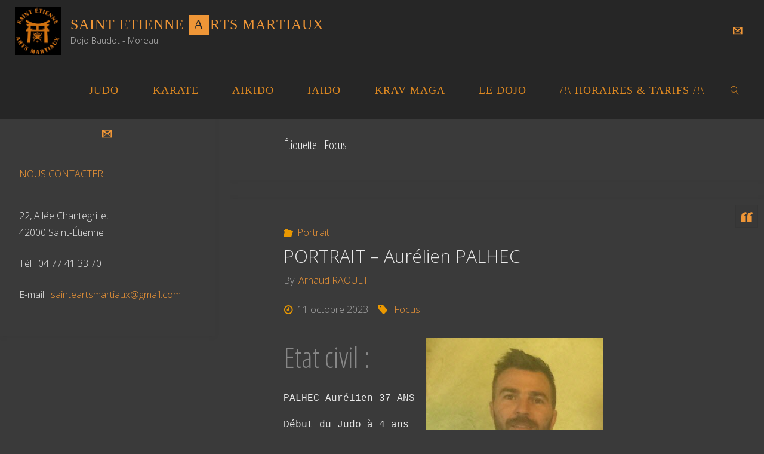

--- FILE ---
content_type: text/html; charset=UTF-8
request_url: https://sainteartsmartiaux.fr/index.php/tag/focus/
body_size: 18745
content:
<!DOCTYPE html>
<html lang="fr-FR">
<head>
<meta name="viewport" content="width=device-width, user-scalable=yes, initial-scale=1.0">
<meta http-equiv="X-UA-Compatible" content="IE=edge" /><meta charset="UTF-8">
<link rel="profile" href="http://gmpg.org/xfn/11">
<title>Focus &#8211; SAINT ETIENNE ARTS MARTIAUX</title>
<meta name='robots' content='max-image-preview:large' />
<link rel='dns-prefetch' href='//fonts.googleapis.com' />
<link rel="alternate" type="application/rss+xml" title="SAINT ETIENNE ARTS MARTIAUX &raquo; Flux" href="https://sainteartsmartiaux.fr/index.php/feed/" />
<link rel="alternate" type="application/rss+xml" title="SAINT ETIENNE ARTS MARTIAUX &raquo; Flux des commentaires" href="https://sainteartsmartiaux.fr/index.php/comments/feed/" />
<link rel="alternate" type="application/rss+xml" title="SAINT ETIENNE ARTS MARTIAUX &raquo; Flux de l’étiquette Focus" href="https://sainteartsmartiaux.fr/index.php/tag/focus/feed/" />
<style id='wp-img-auto-sizes-contain-inline-css'>
img:is([sizes=auto i],[sizes^="auto," i]){contain-intrinsic-size:3000px 1500px}
/*# sourceURL=wp-img-auto-sizes-contain-inline-css */
</style>

<style id='wp-emoji-styles-inline-css'>

	img.wp-smiley, img.emoji {
		display: inline !important;
		border: none !important;
		box-shadow: none !important;
		height: 1em !important;
		width: 1em !important;
		margin: 0 0.07em !important;
		vertical-align: -0.1em !important;
		background: none !important;
		padding: 0 !important;
	}
/*# sourceURL=wp-emoji-styles-inline-css */
</style>
<link rel='stylesheet' id='wp-block-library-css' href='https://sainteartsmartiaux.fr/wp-includes/css/dist/block-library/style.min.css?ver=6.9' media='all' />
<style id='wp-block-heading-inline-css'>
h1:where(.wp-block-heading).has-background,h2:where(.wp-block-heading).has-background,h3:where(.wp-block-heading).has-background,h4:where(.wp-block-heading).has-background,h5:where(.wp-block-heading).has-background,h6:where(.wp-block-heading).has-background{padding:1.25em 2.375em}h1.has-text-align-left[style*=writing-mode]:where([style*=vertical-lr]),h1.has-text-align-right[style*=writing-mode]:where([style*=vertical-rl]),h2.has-text-align-left[style*=writing-mode]:where([style*=vertical-lr]),h2.has-text-align-right[style*=writing-mode]:where([style*=vertical-rl]),h3.has-text-align-left[style*=writing-mode]:where([style*=vertical-lr]),h3.has-text-align-right[style*=writing-mode]:where([style*=vertical-rl]),h4.has-text-align-left[style*=writing-mode]:where([style*=vertical-lr]),h4.has-text-align-right[style*=writing-mode]:where([style*=vertical-rl]),h5.has-text-align-left[style*=writing-mode]:where([style*=vertical-lr]),h5.has-text-align-right[style*=writing-mode]:where([style*=vertical-rl]),h6.has-text-align-left[style*=writing-mode]:where([style*=vertical-lr]),h6.has-text-align-right[style*=writing-mode]:where([style*=vertical-rl]){rotate:180deg}
/*# sourceURL=https://sainteartsmartiaux.fr/wp-includes/blocks/heading/style.min.css */
</style>
<style id='wp-block-image-inline-css'>
.wp-block-image>a,.wp-block-image>figure>a{display:inline-block}.wp-block-image img{box-sizing:border-box;height:auto;max-width:100%;vertical-align:bottom}@media not (prefers-reduced-motion){.wp-block-image img.hide{visibility:hidden}.wp-block-image img.show{animation:show-content-image .4s}}.wp-block-image[style*=border-radius] img,.wp-block-image[style*=border-radius]>a{border-radius:inherit}.wp-block-image.has-custom-border img{box-sizing:border-box}.wp-block-image.aligncenter{text-align:center}.wp-block-image.alignfull>a,.wp-block-image.alignwide>a{width:100%}.wp-block-image.alignfull img,.wp-block-image.alignwide img{height:auto;width:100%}.wp-block-image .aligncenter,.wp-block-image .alignleft,.wp-block-image .alignright,.wp-block-image.aligncenter,.wp-block-image.alignleft,.wp-block-image.alignright{display:table}.wp-block-image .aligncenter>figcaption,.wp-block-image .alignleft>figcaption,.wp-block-image .alignright>figcaption,.wp-block-image.aligncenter>figcaption,.wp-block-image.alignleft>figcaption,.wp-block-image.alignright>figcaption{caption-side:bottom;display:table-caption}.wp-block-image .alignleft{float:left;margin:.5em 1em .5em 0}.wp-block-image .alignright{float:right;margin:.5em 0 .5em 1em}.wp-block-image .aligncenter{margin-left:auto;margin-right:auto}.wp-block-image :where(figcaption){margin-bottom:1em;margin-top:.5em}.wp-block-image.is-style-circle-mask img{border-radius:9999px}@supports ((-webkit-mask-image:none) or (mask-image:none)) or (-webkit-mask-image:none){.wp-block-image.is-style-circle-mask img{border-radius:0;-webkit-mask-image:url('data:image/svg+xml;utf8,<svg viewBox="0 0 100 100" xmlns="http://www.w3.org/2000/svg"><circle cx="50" cy="50" r="50"/></svg>');mask-image:url('data:image/svg+xml;utf8,<svg viewBox="0 0 100 100" xmlns="http://www.w3.org/2000/svg"><circle cx="50" cy="50" r="50"/></svg>');mask-mode:alpha;-webkit-mask-position:center;mask-position:center;-webkit-mask-repeat:no-repeat;mask-repeat:no-repeat;-webkit-mask-size:contain;mask-size:contain}}:root :where(.wp-block-image.is-style-rounded img,.wp-block-image .is-style-rounded img){border-radius:9999px}.wp-block-image figure{margin:0}.wp-lightbox-container{display:flex;flex-direction:column;position:relative}.wp-lightbox-container img{cursor:zoom-in}.wp-lightbox-container img:hover+button{opacity:1}.wp-lightbox-container button{align-items:center;backdrop-filter:blur(16px) saturate(180%);background-color:#5a5a5a40;border:none;border-radius:4px;cursor:zoom-in;display:flex;height:20px;justify-content:center;opacity:0;padding:0;position:absolute;right:16px;text-align:center;top:16px;width:20px;z-index:100}@media not (prefers-reduced-motion){.wp-lightbox-container button{transition:opacity .2s ease}}.wp-lightbox-container button:focus-visible{outline:3px auto #5a5a5a40;outline:3px auto -webkit-focus-ring-color;outline-offset:3px}.wp-lightbox-container button:hover{cursor:pointer;opacity:1}.wp-lightbox-container button:focus{opacity:1}.wp-lightbox-container button:focus,.wp-lightbox-container button:hover,.wp-lightbox-container button:not(:hover):not(:active):not(.has-background){background-color:#5a5a5a40;border:none}.wp-lightbox-overlay{box-sizing:border-box;cursor:zoom-out;height:100vh;left:0;overflow:hidden;position:fixed;top:0;visibility:hidden;width:100%;z-index:100000}.wp-lightbox-overlay .close-button{align-items:center;cursor:pointer;display:flex;justify-content:center;min-height:40px;min-width:40px;padding:0;position:absolute;right:calc(env(safe-area-inset-right) + 16px);top:calc(env(safe-area-inset-top) + 16px);z-index:5000000}.wp-lightbox-overlay .close-button:focus,.wp-lightbox-overlay .close-button:hover,.wp-lightbox-overlay .close-button:not(:hover):not(:active):not(.has-background){background:none;border:none}.wp-lightbox-overlay .lightbox-image-container{height:var(--wp--lightbox-container-height);left:50%;overflow:hidden;position:absolute;top:50%;transform:translate(-50%,-50%);transform-origin:top left;width:var(--wp--lightbox-container-width);z-index:9999999999}.wp-lightbox-overlay .wp-block-image{align-items:center;box-sizing:border-box;display:flex;height:100%;justify-content:center;margin:0;position:relative;transform-origin:0 0;width:100%;z-index:3000000}.wp-lightbox-overlay .wp-block-image img{height:var(--wp--lightbox-image-height);min-height:var(--wp--lightbox-image-height);min-width:var(--wp--lightbox-image-width);width:var(--wp--lightbox-image-width)}.wp-lightbox-overlay .wp-block-image figcaption{display:none}.wp-lightbox-overlay button{background:none;border:none}.wp-lightbox-overlay .scrim{background-color:#fff;height:100%;opacity:.9;position:absolute;width:100%;z-index:2000000}.wp-lightbox-overlay.active{visibility:visible}@media not (prefers-reduced-motion){.wp-lightbox-overlay.active{animation:turn-on-visibility .25s both}.wp-lightbox-overlay.active img{animation:turn-on-visibility .35s both}.wp-lightbox-overlay.show-closing-animation:not(.active){animation:turn-off-visibility .35s both}.wp-lightbox-overlay.show-closing-animation:not(.active) img{animation:turn-off-visibility .25s both}.wp-lightbox-overlay.zoom.active{animation:none;opacity:1;visibility:visible}.wp-lightbox-overlay.zoom.active .lightbox-image-container{animation:lightbox-zoom-in .4s}.wp-lightbox-overlay.zoom.active .lightbox-image-container img{animation:none}.wp-lightbox-overlay.zoom.active .scrim{animation:turn-on-visibility .4s forwards}.wp-lightbox-overlay.zoom.show-closing-animation:not(.active){animation:none}.wp-lightbox-overlay.zoom.show-closing-animation:not(.active) .lightbox-image-container{animation:lightbox-zoom-out .4s}.wp-lightbox-overlay.zoom.show-closing-animation:not(.active) .lightbox-image-container img{animation:none}.wp-lightbox-overlay.zoom.show-closing-animation:not(.active) .scrim{animation:turn-off-visibility .4s forwards}}@keyframes show-content-image{0%{visibility:hidden}99%{visibility:hidden}to{visibility:visible}}@keyframes turn-on-visibility{0%{opacity:0}to{opacity:1}}@keyframes turn-off-visibility{0%{opacity:1;visibility:visible}99%{opacity:0;visibility:visible}to{opacity:0;visibility:hidden}}@keyframes lightbox-zoom-in{0%{transform:translate(calc((-100vw + var(--wp--lightbox-scrollbar-width))/2 + var(--wp--lightbox-initial-left-position)),calc(-50vh + var(--wp--lightbox-initial-top-position))) scale(var(--wp--lightbox-scale))}to{transform:translate(-50%,-50%) scale(1)}}@keyframes lightbox-zoom-out{0%{transform:translate(-50%,-50%) scale(1);visibility:visible}99%{visibility:visible}to{transform:translate(calc((-100vw + var(--wp--lightbox-scrollbar-width))/2 + var(--wp--lightbox-initial-left-position)),calc(-50vh + var(--wp--lightbox-initial-top-position))) scale(var(--wp--lightbox-scale));visibility:hidden}}
/*# sourceURL=https://sainteartsmartiaux.fr/wp-includes/blocks/image/style.min.css */
</style>
<style id='wp-block-list-inline-css'>
ol,ul{box-sizing:border-box}:root :where(.wp-block-list.has-background){padding:1.25em 2.375em}
/*# sourceURL=https://sainteartsmartiaux.fr/wp-includes/blocks/list/style.min.css */
</style>
<style id='wp-block-video-inline-css'>
.wp-block-video{box-sizing:border-box}.wp-block-video video{height:auto;vertical-align:middle;width:100%}@supports (position:sticky){.wp-block-video [poster]{object-fit:cover}}.wp-block-video.aligncenter{text-align:center}.wp-block-video :where(figcaption){margin-bottom:1em;margin-top:.5em}
/*# sourceURL=https://sainteartsmartiaux.fr/wp-includes/blocks/video/style.min.css */
</style>
<style id='wp-block-columns-inline-css'>
.wp-block-columns{box-sizing:border-box;display:flex;flex-wrap:wrap!important}@media (min-width:782px){.wp-block-columns{flex-wrap:nowrap!important}}.wp-block-columns{align-items:normal!important}.wp-block-columns.are-vertically-aligned-top{align-items:flex-start}.wp-block-columns.are-vertically-aligned-center{align-items:center}.wp-block-columns.are-vertically-aligned-bottom{align-items:flex-end}@media (max-width:781px){.wp-block-columns:not(.is-not-stacked-on-mobile)>.wp-block-column{flex-basis:100%!important}}@media (min-width:782px){.wp-block-columns:not(.is-not-stacked-on-mobile)>.wp-block-column{flex-basis:0;flex-grow:1}.wp-block-columns:not(.is-not-stacked-on-mobile)>.wp-block-column[style*=flex-basis]{flex-grow:0}}.wp-block-columns.is-not-stacked-on-mobile{flex-wrap:nowrap!important}.wp-block-columns.is-not-stacked-on-mobile>.wp-block-column{flex-basis:0;flex-grow:1}.wp-block-columns.is-not-stacked-on-mobile>.wp-block-column[style*=flex-basis]{flex-grow:0}:where(.wp-block-columns){margin-bottom:1.75em}:where(.wp-block-columns.has-background){padding:1.25em 2.375em}.wp-block-column{flex-grow:1;min-width:0;overflow-wrap:break-word;word-break:break-word}.wp-block-column.is-vertically-aligned-top{align-self:flex-start}.wp-block-column.is-vertically-aligned-center{align-self:center}.wp-block-column.is-vertically-aligned-bottom{align-self:flex-end}.wp-block-column.is-vertically-aligned-stretch{align-self:stretch}.wp-block-column.is-vertically-aligned-bottom,.wp-block-column.is-vertically-aligned-center,.wp-block-column.is-vertically-aligned-top{width:100%}
/*# sourceURL=https://sainteartsmartiaux.fr/wp-includes/blocks/columns/style.min.css */
</style>
<style id='wp-block-paragraph-inline-css'>
.is-small-text{font-size:.875em}.is-regular-text{font-size:1em}.is-large-text{font-size:2.25em}.is-larger-text{font-size:3em}.has-drop-cap:not(:focus):first-letter{float:left;font-size:8.4em;font-style:normal;font-weight:100;line-height:.68;margin:.05em .1em 0 0;text-transform:uppercase}body.rtl .has-drop-cap:not(:focus):first-letter{float:none;margin-left:.1em}p.has-drop-cap.has-background{overflow:hidden}:root :where(p.has-background){padding:1.25em 2.375em}:where(p.has-text-color:not(.has-link-color)) a{color:inherit}p.has-text-align-left[style*="writing-mode:vertical-lr"],p.has-text-align-right[style*="writing-mode:vertical-rl"]{rotate:180deg}
/*# sourceURL=https://sainteartsmartiaux.fr/wp-includes/blocks/paragraph/style.min.css */
</style>
<style id='wp-block-pullquote-inline-css'>
.wp-block-pullquote{box-sizing:border-box;margin:0 0 1em;overflow-wrap:break-word;padding:4em 0;text-align:center}.wp-block-pullquote blockquote,.wp-block-pullquote p{color:inherit}.wp-block-pullquote blockquote{margin:0}.wp-block-pullquote p{margin-top:0}.wp-block-pullquote p:last-child{margin-bottom:0}.wp-block-pullquote.alignleft,.wp-block-pullquote.alignright{max-width:420px}.wp-block-pullquote cite,.wp-block-pullquote footer{position:relative}.wp-block-pullquote .has-text-color a{color:inherit}.wp-block-pullquote.has-text-align-left blockquote{text-align:left}.wp-block-pullquote.has-text-align-right blockquote{text-align:right}.wp-block-pullquote.has-text-align-center blockquote{text-align:center}.wp-block-pullquote.is-style-solid-color{border:none}.wp-block-pullquote.is-style-solid-color blockquote{margin-left:auto;margin-right:auto;max-width:60%}.wp-block-pullquote.is-style-solid-color blockquote p{font-size:2em;margin-bottom:0;margin-top:0}.wp-block-pullquote.is-style-solid-color blockquote cite{font-style:normal;text-transform:none}.wp-block-pullquote :where(cite){color:inherit;display:block}
/*# sourceURL=https://sainteartsmartiaux.fr/wp-includes/blocks/pullquote/style.min.css */
</style>
<style id='wp-block-separator-inline-css'>
@charset "UTF-8";.wp-block-separator{border:none;border-top:2px solid}:root :where(.wp-block-separator.is-style-dots){height:auto;line-height:1;text-align:center}:root :where(.wp-block-separator.is-style-dots):before{color:currentColor;content:"···";font-family:serif;font-size:1.5em;letter-spacing:2em;padding-left:2em}.wp-block-separator.is-style-dots{background:none!important;border:none!important}
/*# sourceURL=https://sainteartsmartiaux.fr/wp-includes/blocks/separator/style.min.css */
</style>
<style id='global-styles-inline-css'>
:root{--wp--preset--aspect-ratio--square: 1;--wp--preset--aspect-ratio--4-3: 4/3;--wp--preset--aspect-ratio--3-4: 3/4;--wp--preset--aspect-ratio--3-2: 3/2;--wp--preset--aspect-ratio--2-3: 2/3;--wp--preset--aspect-ratio--16-9: 16/9;--wp--preset--aspect-ratio--9-16: 9/16;--wp--preset--color--black: #000000;--wp--preset--color--cyan-bluish-gray: #abb8c3;--wp--preset--color--white: #ffffff;--wp--preset--color--pale-pink: #f78da7;--wp--preset--color--vivid-red: #cf2e2e;--wp--preset--color--luminous-vivid-orange: #ff6900;--wp--preset--color--luminous-vivid-amber: #fcb900;--wp--preset--color--light-green-cyan: #7bdcb5;--wp--preset--color--vivid-green-cyan: #00d084;--wp--preset--color--pale-cyan-blue: #8ed1fc;--wp--preset--color--vivid-cyan-blue: #0693e3;--wp--preset--color--vivid-purple: #9b51e0;--wp--preset--color--accent-1: #ef9637;--wp--preset--color--accent-2: #ea9800;--wp--preset--color--headings: #878787;--wp--preset--color--sitetext: #eaeaea;--wp--preset--color--sitebg: #3a3a3a;--wp--preset--gradient--vivid-cyan-blue-to-vivid-purple: linear-gradient(135deg,rgb(6,147,227) 0%,rgb(155,81,224) 100%);--wp--preset--gradient--light-green-cyan-to-vivid-green-cyan: linear-gradient(135deg,rgb(122,220,180) 0%,rgb(0,208,130) 100%);--wp--preset--gradient--luminous-vivid-amber-to-luminous-vivid-orange: linear-gradient(135deg,rgb(252,185,0) 0%,rgb(255,105,0) 100%);--wp--preset--gradient--luminous-vivid-orange-to-vivid-red: linear-gradient(135deg,rgb(255,105,0) 0%,rgb(207,46,46) 100%);--wp--preset--gradient--very-light-gray-to-cyan-bluish-gray: linear-gradient(135deg,rgb(238,238,238) 0%,rgb(169,184,195) 100%);--wp--preset--gradient--cool-to-warm-spectrum: linear-gradient(135deg,rgb(74,234,220) 0%,rgb(151,120,209) 20%,rgb(207,42,186) 40%,rgb(238,44,130) 60%,rgb(251,105,98) 80%,rgb(254,248,76) 100%);--wp--preset--gradient--blush-light-purple: linear-gradient(135deg,rgb(255,206,236) 0%,rgb(152,150,240) 100%);--wp--preset--gradient--blush-bordeaux: linear-gradient(135deg,rgb(254,205,165) 0%,rgb(254,45,45) 50%,rgb(107,0,62) 100%);--wp--preset--gradient--luminous-dusk: linear-gradient(135deg,rgb(255,203,112) 0%,rgb(199,81,192) 50%,rgb(65,88,208) 100%);--wp--preset--gradient--pale-ocean: linear-gradient(135deg,rgb(255,245,203) 0%,rgb(182,227,212) 50%,rgb(51,167,181) 100%);--wp--preset--gradient--electric-grass: linear-gradient(135deg,rgb(202,248,128) 0%,rgb(113,206,126) 100%);--wp--preset--gradient--midnight: linear-gradient(135deg,rgb(2,3,129) 0%,rgb(40,116,252) 100%);--wp--preset--font-size--small: 10px;--wp--preset--font-size--medium: 20px;--wp--preset--font-size--large: 25px;--wp--preset--font-size--x-large: 42px;--wp--preset--font-size--normal: 16px;--wp--preset--font-size--larger: 40px;--wp--preset--spacing--20: 0.44rem;--wp--preset--spacing--30: 0.67rem;--wp--preset--spacing--40: 1rem;--wp--preset--spacing--50: 1.5rem;--wp--preset--spacing--60: 2.25rem;--wp--preset--spacing--70: 3.38rem;--wp--preset--spacing--80: 5.06rem;--wp--preset--shadow--natural: 6px 6px 9px rgba(0, 0, 0, 0.2);--wp--preset--shadow--deep: 12px 12px 50px rgba(0, 0, 0, 0.4);--wp--preset--shadow--sharp: 6px 6px 0px rgba(0, 0, 0, 0.2);--wp--preset--shadow--outlined: 6px 6px 0px -3px rgb(255, 255, 255), 6px 6px rgb(0, 0, 0);--wp--preset--shadow--crisp: 6px 6px 0px rgb(0, 0, 0);}:where(.is-layout-flex){gap: 0.5em;}:where(.is-layout-grid){gap: 0.5em;}body .is-layout-flex{display: flex;}.is-layout-flex{flex-wrap: wrap;align-items: center;}.is-layout-flex > :is(*, div){margin: 0;}body .is-layout-grid{display: grid;}.is-layout-grid > :is(*, div){margin: 0;}:where(.wp-block-columns.is-layout-flex){gap: 2em;}:where(.wp-block-columns.is-layout-grid){gap: 2em;}:where(.wp-block-post-template.is-layout-flex){gap: 1.25em;}:where(.wp-block-post-template.is-layout-grid){gap: 1.25em;}.has-black-color{color: var(--wp--preset--color--black) !important;}.has-cyan-bluish-gray-color{color: var(--wp--preset--color--cyan-bluish-gray) !important;}.has-white-color{color: var(--wp--preset--color--white) !important;}.has-pale-pink-color{color: var(--wp--preset--color--pale-pink) !important;}.has-vivid-red-color{color: var(--wp--preset--color--vivid-red) !important;}.has-luminous-vivid-orange-color{color: var(--wp--preset--color--luminous-vivid-orange) !important;}.has-luminous-vivid-amber-color{color: var(--wp--preset--color--luminous-vivid-amber) !important;}.has-light-green-cyan-color{color: var(--wp--preset--color--light-green-cyan) !important;}.has-vivid-green-cyan-color{color: var(--wp--preset--color--vivid-green-cyan) !important;}.has-pale-cyan-blue-color{color: var(--wp--preset--color--pale-cyan-blue) !important;}.has-vivid-cyan-blue-color{color: var(--wp--preset--color--vivid-cyan-blue) !important;}.has-vivid-purple-color{color: var(--wp--preset--color--vivid-purple) !important;}.has-black-background-color{background-color: var(--wp--preset--color--black) !important;}.has-cyan-bluish-gray-background-color{background-color: var(--wp--preset--color--cyan-bluish-gray) !important;}.has-white-background-color{background-color: var(--wp--preset--color--white) !important;}.has-pale-pink-background-color{background-color: var(--wp--preset--color--pale-pink) !important;}.has-vivid-red-background-color{background-color: var(--wp--preset--color--vivid-red) !important;}.has-luminous-vivid-orange-background-color{background-color: var(--wp--preset--color--luminous-vivid-orange) !important;}.has-luminous-vivid-amber-background-color{background-color: var(--wp--preset--color--luminous-vivid-amber) !important;}.has-light-green-cyan-background-color{background-color: var(--wp--preset--color--light-green-cyan) !important;}.has-vivid-green-cyan-background-color{background-color: var(--wp--preset--color--vivid-green-cyan) !important;}.has-pale-cyan-blue-background-color{background-color: var(--wp--preset--color--pale-cyan-blue) !important;}.has-vivid-cyan-blue-background-color{background-color: var(--wp--preset--color--vivid-cyan-blue) !important;}.has-vivid-purple-background-color{background-color: var(--wp--preset--color--vivid-purple) !important;}.has-black-border-color{border-color: var(--wp--preset--color--black) !important;}.has-cyan-bluish-gray-border-color{border-color: var(--wp--preset--color--cyan-bluish-gray) !important;}.has-white-border-color{border-color: var(--wp--preset--color--white) !important;}.has-pale-pink-border-color{border-color: var(--wp--preset--color--pale-pink) !important;}.has-vivid-red-border-color{border-color: var(--wp--preset--color--vivid-red) !important;}.has-luminous-vivid-orange-border-color{border-color: var(--wp--preset--color--luminous-vivid-orange) !important;}.has-luminous-vivid-amber-border-color{border-color: var(--wp--preset--color--luminous-vivid-amber) !important;}.has-light-green-cyan-border-color{border-color: var(--wp--preset--color--light-green-cyan) !important;}.has-vivid-green-cyan-border-color{border-color: var(--wp--preset--color--vivid-green-cyan) !important;}.has-pale-cyan-blue-border-color{border-color: var(--wp--preset--color--pale-cyan-blue) !important;}.has-vivid-cyan-blue-border-color{border-color: var(--wp--preset--color--vivid-cyan-blue) !important;}.has-vivid-purple-border-color{border-color: var(--wp--preset--color--vivid-purple) !important;}.has-vivid-cyan-blue-to-vivid-purple-gradient-background{background: var(--wp--preset--gradient--vivid-cyan-blue-to-vivid-purple) !important;}.has-light-green-cyan-to-vivid-green-cyan-gradient-background{background: var(--wp--preset--gradient--light-green-cyan-to-vivid-green-cyan) !important;}.has-luminous-vivid-amber-to-luminous-vivid-orange-gradient-background{background: var(--wp--preset--gradient--luminous-vivid-amber-to-luminous-vivid-orange) !important;}.has-luminous-vivid-orange-to-vivid-red-gradient-background{background: var(--wp--preset--gradient--luminous-vivid-orange-to-vivid-red) !important;}.has-very-light-gray-to-cyan-bluish-gray-gradient-background{background: var(--wp--preset--gradient--very-light-gray-to-cyan-bluish-gray) !important;}.has-cool-to-warm-spectrum-gradient-background{background: var(--wp--preset--gradient--cool-to-warm-spectrum) !important;}.has-blush-light-purple-gradient-background{background: var(--wp--preset--gradient--blush-light-purple) !important;}.has-blush-bordeaux-gradient-background{background: var(--wp--preset--gradient--blush-bordeaux) !important;}.has-luminous-dusk-gradient-background{background: var(--wp--preset--gradient--luminous-dusk) !important;}.has-pale-ocean-gradient-background{background: var(--wp--preset--gradient--pale-ocean) !important;}.has-electric-grass-gradient-background{background: var(--wp--preset--gradient--electric-grass) !important;}.has-midnight-gradient-background{background: var(--wp--preset--gradient--midnight) !important;}.has-small-font-size{font-size: var(--wp--preset--font-size--small) !important;}.has-medium-font-size{font-size: var(--wp--preset--font-size--medium) !important;}.has-large-font-size{font-size: var(--wp--preset--font-size--large) !important;}.has-x-large-font-size{font-size: var(--wp--preset--font-size--x-large) !important;}
:where(.wp-block-columns.is-layout-flex){gap: 2em;}:where(.wp-block-columns.is-layout-grid){gap: 2em;}
:root :where(.wp-block-pullquote){font-size: 1.5em;line-height: 1.6;}
/*# sourceURL=global-styles-inline-css */
</style>
<style id='core-block-supports-inline-css'>
.wp-container-core-columns-is-layout-9d6595d7{flex-wrap:nowrap;}
/*# sourceURL=core-block-supports-inline-css */
</style>

<style id='classic-theme-styles-inline-css'>
/*! This file is auto-generated */
.wp-block-button__link{color:#fff;background-color:#32373c;border-radius:9999px;box-shadow:none;text-decoration:none;padding:calc(.667em + 2px) calc(1.333em + 2px);font-size:1.125em}.wp-block-file__button{background:#32373c;color:#fff;text-decoration:none}
/*# sourceURL=/wp-includes/css/classic-themes.min.css */
</style>
<link rel='stylesheet' id='contact-form-7-css' href='https://sainteartsmartiaux.fr/wp-content/plugins/contact-form-7/includes/css/styles.css?ver=6.1.4' media='all' />
<link rel='stylesheet' id='fluida-themefonts-css' href='https://sainteartsmartiaux.fr/wp-content/themes/fluida/resources/fonts/fontfaces.css?ver=1.8.8.1' media='all' />
<link rel='stylesheet' id='fluida-googlefonts-css' href='//fonts.googleapis.com/css?family=Open+Sans%3A%7COpen+Sans+Condensed%3A300%7COpen+Sans%3A100%2C200%2C300%2C400%2C500%2C600%2C700%2C800%2C900%7COpen+Sans%3A700%7COpen+Sans%3A300&#038;ver=1.8.8.1' media='all' />
<link rel='stylesheet' id='fluida-main-css' href='https://sainteartsmartiaux.fr/wp-content/themes/fluida/style.css?ver=1.8.8.1' media='all' />
<style id='fluida-main-inline-css'>
 #site-header-main-inside, #container, #colophon-inside, #footer-inside, #breadcrumbs-container-inside, #wp-custom-header { margin: 0 auto; max-width: 1920px; } #site-header-main { left: 0; right: 0; } #primary { width: 360px; } #secondary { width: 320px; } #container.one-column { } #container.two-columns-right #secondary { float: right; } #container.two-columns-right .main, .two-columns-right #breadcrumbs { width: calc( 98% - 320px ); float: left; } #container.two-columns-left #primary { float: left; } #container.two-columns-left .main, .two-columns-left #breadcrumbs { width: calc( 98% - 360px ); float: right; } #container.three-columns-right #primary, #container.three-columns-left #primary, #container.three-columns-sided #primary { float: left; } #container.three-columns-right #secondary, #container.three-columns-left #secondary, #container.three-columns-sided #secondary { float: left; } #container.three-columns-right #primary, #container.three-columns-left #secondary { margin-left: 2%; margin-right: 2%; } #container.three-columns-right .main, .three-columns-right #breadcrumbs { width: calc( 96% - 680px ); float: left; } #container.three-columns-left .main, .three-columns-left #breadcrumbs { width: calc( 96% - 680px ); float: right; } #container.three-columns-sided #secondary { float: right; } #container.three-columns-sided .main, .three-columns-sided #breadcrumbs { width: calc( 96% - 680px ); float: right; margin: 0 calc( 2% + 320px ) 0 -1920px; } html { font-family: Open Sans; font-size: 16px; font-weight: 300; line-height: 1.8; } #site-title { font-family: Georgia, Times New Roman, Times, serif; font-size: 150%; font-weight: 300; } #access ul li a { font-family: Georgia, Times New Roman, Times, serif; font-size: 110%; font-weight: 200; } #access i.search-icon { ; } .widget-title { font-family: Open Sans; font-size: 100%; font-weight: 700; } .widget-container { font-family: Open Sans; font-size: 100%; font-weight: 300; } .entry-title, #reply-title, .woocommerce .main .page-title, .woocommerce .main .entry-title { font-family: Open Sans; font-size: 250%; font-weight: 300; } .content-masonry .entry-title { font-size: 187.5%; } h1 { font-size: 3.029em; } h2 { font-size: 2.678em; } h3 { font-size: 2.327em; } h4 { font-size: 1.976em; } h5 { font-size: 1.625em; } h6 { font-size: 1.274em; } h1, h2, h3, h4, h5, h6 { font-family: Open Sans Condensed; font-weight: 300; } .lp-staticslider .staticslider-caption-title, .seriousslider.seriousslider-theme .seriousslider-caption-title { font-family: Open Sans Condensed; } body { color: #eaeaea; background-color: #3a3a3a; } #site-header-main, #site-header-main-inside, #access ul li a, #access ul ul, #access::after { background-color: #262626; } #access .menu-main-search .searchform { border-color: #dd8821; background-color: #dd8821; } .menu-search-animated .searchform input[type="search"], .menu-search-animated .searchform input[type="search"]:focus { color: #262626; } #header a { color: #ef9637; } #access > div > ul > li, #access > div > ul > li > a { color: #dd8821; } #access ul.sub-menu li a, #access ul.children li a { color: #c9c9c9; } #access ul.sub-menu li:hover > a, #access ul.children li:hover > a { background-color: rgba(201,201,201,0.1); } #access > div > ul > li:hover > a { color: #262626; } #access ul > li.current_page_item > a, #access ul > li.current-menu-item > a, #access ul > li.current_page_ancestor > a, #access ul > li.current-menu-ancestor > a, #access .sub-menu, #access .children { border-top-color: #dd8821; } #access ul ul ul { border-left-color: rgba(201,201,201,0.5); } #access > div > ul > li:hover > a { background-color: #dd8821; } #access ul.children > li.current_page_item > a, #access ul.sub-menu > li.current-menu-item > a, #access ul.children > li.current_page_ancestor > a, #access ul.sub-menu > li.current-menu-ancestor > a { border-color: #c9c9c9; } .searchform .searchsubmit, .searchform:hover input[type="search"], .searchform input[type="search"]:focus { color: #3a3a3a; background-color: transparent; } .searchform::after, .searchform input[type="search"]:focus, .searchform .searchsubmit:hover { background-color: #ef9637; } article.hentry, #primary, .searchform, .main > div:not(#content-masonry), .main > header, .main > nav#nav-below, .pagination span, .pagination a, #nav-old-below .nav-previous, #nav-old-below .nav-next { background-color: #3a3a3a; } #breadcrumbs-container { background-color: #2d2d2d;} #secondary { background-color: #bababa; } #colophon, #footer { background-color: #222226; color: #AAA; } span.entry-format { color: #ef9637; } .format-aside { border-top-color: #3a3a3a; } article.hentry .post-thumbnail-container { background-color: rgba(234,234,234,0.15); } .entry-content blockquote::before, .entry-content blockquote::after { color: rgba(234,234,234,0.1); } .entry-content h1, .entry-content h2, .entry-content h3, .entry-content h4, .lp-text-content h1, .lp-text-content h2, .lp-text-content h3, .lp-text-content h4 { color: #878787; } a { color: #ef9637; } a:hover, .entry-meta span a:hover, .comments-link a:hover { color: #ea9800; } #footer a, .page-title strong { color: #ef9637; } #footer a:hover, #site-title a:hover span { color: #ea9800; } #access > div > ul > li.menu-search-animated:hover i { color: #262626; } .continue-reading-link { color: #3a3a3a; background-color: #ea9800} .continue-reading-link:before { background-color: #ef9637} .continue-reading-link:hover { color: #3a3a3a; } header.pad-container { border-top-color: #ef9637; } article.sticky:after { background-color: rgba(239,150,55,1); } .socials a:before { color: #ef9637; } .socials a:hover:before { color: #ea9800; } .fluida-normalizedtags #content .tagcloud a { color: #3a3a3a; background-color: #ef9637; } .fluida-normalizedtags #content .tagcloud a:hover { background-color: #ea9800; } #toTop .icon-back2top:before { color: #ef9637; } #toTop:hover .icon-back2top:before { color: #ea9800; } .entry-meta .icon-metas:before { color: #ea9800; } .page-link a:hover { border-top-color: #ea9800; } #site-title span a span:nth-child(15) { background-color: #ef9637; color: #262626; width: 1.4em; margin-right: .1em; text-align: center; line-height: 1.4; font-weight: 300; } #site-title span a:hover span:nth-child(15) { background-color: #ea9800; } .fluida-caption-one .main .wp-caption .wp-caption-text { border-bottom-color: #4b4b4b; } .fluida-caption-two .main .wp-caption .wp-caption-text { background-color: #444444; } .fluida-image-one .entry-content img[class*="align"], .fluida-image-one .entry-summary img[class*="align"], .fluida-image-two .entry-content img[class*='align'], .fluida-image-two .entry-summary img[class*='align'] { border-color: #4b4b4b; } .fluida-image-five .entry-content img[class*='align'], .fluida-image-five .entry-summary img[class*='align'] { border-color: #ef9637; } /* diffs */ span.edit-link a.post-edit-link, span.edit-link a.post-edit-link:hover, span.edit-link .icon-edit:before { color: #a5a5a5; } .searchform { border-color: #4e4e4e; } .entry-meta span, .entry-utility span, .entry-meta time, .comment-meta a, #breadcrumbs-nav .icon-angle-right::before, .footermenu ul li span.sep { color: #a5a5a5; } #footer { border-top-color: #36363a; } #colophon .widget-container:after { background-color: #36363a; } #commentform { max-width:650px;} code, .reply a:after, #nav-below .nav-previous a:before, #nav-below .nav-next a:before, .reply a:after { background-color: #4b4b4b; } pre, .entry-meta .author, nav.sidebarmenu, .page-link > span, article .author-info, .comment-author, .commentlist .comment-body, .commentlist .pingback, nav.sidebarmenu li a { border-color: #4b4b4b; } select, input[type], textarea { color: #eaeaea; } button, input[type="button"], input[type="submit"], input[type="reset"] { background-color: #ef9637; color: #3a3a3a; } button:hover, input[type="button"]:hover, input[type="submit"]:hover, input[type="reset"]:hover { background-color: #ea9800; } select, input[type], textarea { border-color: #505050; } input[type]:hover, textarea:hover, select:hover, input[type]:focus, textarea:focus, select:focus { border-color: #6c6c6c; } hr { background-color: #505050; } #toTop { background-color: rgba(63,63,63,0.8) } /* gutenberg */ .wp-block-image.alignwide { margin-left: -15%; margin-right: -15%; } .wp-block-image.alignwide img { width: 130%; max-width: 130%; } .has-accent-1-color, .has-accent-1-color:hover { color: #ef9637; } .has-accent-2-color, .has-accent-2-color:hover { color: #ea9800; } .has-headings-color, .has-headings-color:hover { color: #878787; } .has-sitetext-color, .has-sitetext-color:hover { color: #eaeaea; } .has-sitebg-color, .has-sitebg-color:hover { color: #3a3a3a; } .has-accent-1-background-color { background-color: #ef9637; } .has-accent-2-background-color { background-color: #ea9800; } .has-headings-background-color { background-color: #878787; } .has-sitetext-background-color { background-color: #eaeaea; } .has-sitebg-background-color { background-color: #3a3a3a; } .has-small-font-size { font-size: 10px; } .has-regular-font-size { font-size: 16px; } .has-large-font-size { font-size: 25px; } .has-larger-font-size { font-size: 40px; } .has-huge-font-size { font-size: 40px; } /* woocommerce */ .woocommerce-page #respond input#submit.alt, .woocommerce a.button.alt, .woocommerce-page button.button.alt, .woocommerce input.button.alt, .woocommerce #respond input#submit, .woocommerce a.button, .woocommerce button.button, .woocommerce input.button { background-color: #ef9637; color: #3a3a3a; line-height: 1.8; } .woocommerce #respond input#submit:hover, .woocommerce a.button:hover, .woocommerce button.button:hover, .woocommerce input.button:hover { background-color: #ffb859; color: #3a3a3a;} .woocommerce-page #respond input#submit.alt, .woocommerce a.button.alt, .woocommerce-page button.button.alt, .woocommerce input.button.alt { background-color: #ea9800; color: #3a3a3a; line-height: 1.8; } .woocommerce-page #respond input#submit.alt:hover, .woocommerce a.button.alt:hover, .woocommerce-page button.button.alt:hover, .woocommerce input.button.alt:hover { background-color: #ffba22; color: #3a3a3a;} .woocommerce div.product .woocommerce-tabs ul.tabs li.active { border-bottom-color: #3a3a3a; } .woocommerce #respond input#submit.alt.disabled, .woocommerce #respond input#submit.alt.disabled:hover, .woocommerce #respond input#submit.alt:disabled, .woocommerce #respond input#submit.alt:disabled:hover, .woocommerce #respond input#submit.alt[disabled]:disabled, .woocommerce #respond input#submit.alt[disabled]:disabled:hover, .woocommerce a.button.alt.disabled, .woocommerce a.button.alt.disabled:hover, .woocommerce a.button.alt:disabled, .woocommerce a.button.alt:disabled:hover, .woocommerce a.button.alt[disabled]:disabled, .woocommerce a.button.alt[disabled]:disabled:hover, .woocommerce button.button.alt.disabled, .woocommerce button.button.alt.disabled:hover, .woocommerce button.button.alt:disabled, .woocommerce button.button.alt:disabled:hover, .woocommerce button.button.alt[disabled]:disabled, .woocommerce button.button.alt[disabled]:disabled:hover, .woocommerce input.button.alt.disabled, .woocommerce input.button.alt.disabled:hover, .woocommerce input.button.alt:disabled, .woocommerce input.button.alt:disabled:hover, .woocommerce input.button.alt[disabled]:disabled, .woocommerce input.button.alt[disabled]:disabled:hover { background-color: #ea9800; } .woocommerce ul.products li.product .price, .woocommerce div.product p.price, .woocommerce div.product span.price { color: #ffffff } #add_payment_method #payment, .woocommerce-cart #payment, .woocommerce-checkout #payment { background: #444444; } /* mobile menu */ nav#mobile-menu { background-color: #262626; color: #dd8821;} #mobile-menu .menu-main-search input[type="search"] { color: #dd8821; } .main .entry-content, .main .entry-summary { text-align: inherit; } .main p, .main ul, .main ol, .main dd, .main pre, .main hr { margin-bottom: 1em; } .main .entry-content p { text-indent: 0em; } .main a.post-featured-image { background-position: center center; } #content { margin-top: 20px; } #content { padding-left: 0px; padding-right: 0px; } #header-widget-area { width: 33%; right: 10px; } .fluida-stripped-table .main thead th, .fluida-bordered-table .main thead th, .fluida-stripped-table .main td, .fluida-stripped-table .main th, .fluida-bordered-table .main th, .fluida-bordered-table .main td { border-color: #505050; } .fluida-clean-table .main th, .fluida-stripped-table .main tr:nth-child(even) td, .fluida-stripped-table .main tr:nth-child(even) th { background-color: #434343; } .fluida-cropped-featured .main .post-thumbnail-container { height: 200px; } .fluida-responsive-featured .main .post-thumbnail-container { max-height: 200px; height: auto; } article.hentry .article-inner, #breadcrumbs-nav, body.woocommerce.woocommerce-page #breadcrumbs-nav, #content-masonry article.hentry .article-inner, .pad-container { padding-left: 10%; padding-right: 10%; } .fluida-magazine-two.archive #breadcrumbs-nav, .fluida-magazine-two.archive .pad-container, .fluida-magazine-two.search #breadcrumbs-nav, .fluida-magazine-two.search .pad-container, .fluida-magazine-two.page-template-template-page-with-intro #breadcrumbs-nav, .fluida-magazine-two.page-template-template-page-with-intro .pad-container { padding-left: 5%; padding-right: 5%; } .fluida-magazine-three.archive #breadcrumbs-nav, .fluida-magazine-three.archive .pad-container, .fluida-magazine-three.search #breadcrumbs-nav, .fluida-magazine-three.search .pad-container, .fluida-magazine-three.page-template-template-page-with-intro #breadcrumbs-nav, .fluida-magazine-three.page-template-template-page-with-intro .pad-container { padding-left: 3.3333333333333%; padding-right: 3.3333333333333%; } #site-header-main { height:100px; } #sheader, .identity, #nav-toggle { height:100px; line-height:100px; } #access div > ul > li > a { line-height:98px; } #access .menu-main-search > a, #branding { height:100px; } .fluida-responsive-headerimage #masthead #header-image-main-inside { max-height: 250px; } .fluida-cropped-headerimage #masthead div.header-image { height: 250px; } #site-description { display: block; } #masthead #site-header-main { position: fixed; top: 0; box-shadow: 0 0 3px rgba(0,0,0,0.2); } #header-image-main { margin-top: 100px; } .fluida-landing-page .lp-blocks-inside, .fluida-landing-page .lp-boxes-inside, .fluida-landing-page .lp-text-inside, .fluida-landing-page .lp-posts-inside, .fluida-landing-page .lp-section-header { max-width: 1600px; } .seriousslider-theme .seriousslider-caption-buttons a:nth-child(2n+1), a.staticslider-button:nth-child(2n+1) { color: #eaeaea; border-color: #3a3a3a; background-color: #3a3a3a; } .seriousslider-theme .seriousslider-caption-buttons a:nth-child(2n+1):hover, a.staticslider-button:nth-child(2n+1):hover { color: #3a3a3a; } .seriousslider-theme .seriousslider-caption-buttons a:nth-child(2n), a.staticslider-button:nth-child(2n) { border-color: #3a3a3a; color: #3a3a3a; } .seriousslider-theme .seriousslider-caption-buttons a:nth-child(2n):hover, .staticslider-button:nth-child(2n):hover { color: #eaeaea; background-color: #3a3a3a; } .lp-blocks { background-color: #c9c9c9; } .lp-block > i::before { color: #ef9637; } .lp-block:hover i::before { color: #ea9800; } .lp-block i:after { background-color: #ef9637; } .lp-block:hover i:after { background-color: #ea9800; } .lp-block-text, .lp-boxes-static .lp-box-text, .lp-section-desc { color: #aeaeae; } .lp-text { background-color: #3f3f3f; } .lp-boxes-1 .lp-box .lp-box-image { height: 250px; } .lp-boxes-1.lp-boxes-animated .lp-box:hover .lp-box-text { max-height: 150px; } .lp-boxes-2 .lp-box .lp-box-image { height: 400px; } .lp-boxes-2.lp-boxes-animated .lp-box:hover .lp-box-text { max-height: 300px; } .lp-box-readmore { color: #ef9637; } .lp-boxes { background-color: #bcbcbc; } .lp-boxes .lp-box-overlay { background-color: rgba(239,150,55, 0.9); } .lpbox-rnd1 { background-color: #717171; } .lpbox-rnd2 { background-color: #767676; } .lpbox-rnd3 { background-color: #7b7b7b; } .lpbox-rnd4 { background-color: #808080; } .lpbox-rnd5 { background-color: #858585; } .lpbox-rnd6 { background-color: #8a8a8a; } .lpbox-rnd7 { background-color: #8f8f8f; } .lpbox-rnd8 { background-color: #949494; } 
/*# sourceURL=fluida-main-inline-css */
</style>
<link rel='stylesheet' id='tablepress-default-css' href='https://sainteartsmartiaux.fr/wp-content/tablepress-combined.min.css?ver=86' media='all' />
<link rel="https://api.w.org/" href="https://sainteartsmartiaux.fr/index.php/wp-json/" /><link rel="alternate" title="JSON" type="application/json" href="https://sainteartsmartiaux.fr/index.php/wp-json/wp/v2/tags/16" /><link rel="EditURI" type="application/rsd+xml" title="RSD" href="https://sainteartsmartiaux.fr/xmlrpc.php?rsd" />
<meta name="generator" content="WordPress 6.9" />
<link rel="icon" href="https://sainteartsmartiaux.fr/wp-content/uploads/2023/08/cropped-logo_Club-32x32.jpg" sizes="32x32" />
<link rel="icon" href="https://sainteartsmartiaux.fr/wp-content/uploads/2023/08/cropped-logo_Club-192x192.jpg" sizes="192x192" />
<link rel="apple-touch-icon" href="https://sainteartsmartiaux.fr/wp-content/uploads/2023/08/cropped-logo_Club-180x180.jpg" />
<meta name="msapplication-TileImage" content="https://sainteartsmartiaux.fr/wp-content/uploads/2023/08/cropped-logo_Club-270x270.jpg" />
</head>

<body class="archive tag tag-focus tag-16 wp-custom-logo wp-embed-responsive wp-theme-fluida fluida-image-five fluida-caption-one fluida-totop-fixed fluida-stripped-table fluida-fixed-menu fluida-responsive-headerimage fluida-responsive-featured fluida-magazine-one fluida-magazine-layout fluida-comhide-in-posts fluida-comhide-in-pages fluida-comment-placeholder fluida-hide-page-title fluida-elementshadow fluida-normalizedtags fluida-article-animation-fade fluida-menu-animation" itemscope itemtype="http://schema.org/WebPage">
			<a class="skip-link screen-reader-text" href="#main" title="Skip to content"> Skip to content </a>
			<div id="site-wrapper">

	<header id="masthead" class="cryout"  itemscope itemtype="http://schema.org/WPHeader">

		<div id="site-header-main">
			<div id="site-header-main-inside">

								<nav id="mobile-menu">
					<div><ul id="mobile-nav" class=""><li id="menu-item-40" class="menu-item menu-item-type-post_type menu-item-object-page menu-item-40"><a href="https://sainteartsmartiaux.fr/index.php/judo/"><span>JUDO</span></a></li>
<li id="menu-item-39" class="menu-item menu-item-type-post_type menu-item-object-page menu-item-39"><a href="https://sainteartsmartiaux.fr/index.php/karate/"><span>KARATE</span></a></li>
<li id="menu-item-38" class="menu-item menu-item-type-post_type menu-item-object-page menu-item-38"><a href="https://sainteartsmartiaux.fr/index.php/aikido/"><span>AIKIDO</span></a></li>
<li id="menu-item-37" class="menu-item menu-item-type-post_type menu-item-object-page menu-item-37"><a href="https://sainteartsmartiaux.fr/index.php/iaido/"><span>IAIDO</span></a></li>
<li id="menu-item-36" class="menu-item menu-item-type-post_type menu-item-object-page menu-item-36"><a href="https://sainteartsmartiaux.fr/index.php/krav-maga/"><span>KRAV MAGA</span></a></li>
<li id="menu-item-51" class="menu-item menu-item-type-post_type menu-item-object-page menu-item-51"><a href="https://sainteartsmartiaux.fr/index.php/le-dojo/"><span>LE DOJO</span></a></li>
<li id="menu-item-204" class="menu-item menu-item-type-post_type menu-item-object-page menu-item-204"><a href="https://sainteartsmartiaux.fr/index.php/horaires-des-cours/"><span>/!\ HORAIRES &#038; TARIFS /!\</span></a></li>
<li class='menu-main-search menu-search-animated'>
			<a role='link' href><i class='search-icon'></i><span class='screen-reader-text'>Search</span></a>
<form role="search" method="get" class="searchform" action="https://sainteartsmartiaux.fr/">
	<label>
		<span class="screen-reader-text">Search for:</span>
		<input type="search" class="s" placeholder="Search" value="" name="s" />
	</label>
	<button type="submit" class="searchsubmit"><span class="screen-reader-text">Search</span><i class="blicon-magnifier"></i></button>
</form>

		</li></ul></div>					<button id="nav-cancel"><i class="blicon-cross3"></i></button>
				</nav> <!-- #mobile-menu -->
				
				<div id="branding">
					<div class="identity"><a href="https://sainteartsmartiaux.fr/" id="logo" class="custom-logo-link" title="SAINT ETIENNE ARTS MARTIAUX" rel="home"><img   src="https://sainteartsmartiaux.fr/wp-content/uploads/2023/08/cropped-logo_Club_colore.jpg" class="custom-logo" alt="SAINT ETIENNE ARTS MARTIAUX" decoding="async" fetchpriority="high" srcset="https://sainteartsmartiaux.fr/wp-content/uploads/2023/08/cropped-logo_Club_colore.jpg 686w, https://sainteartsmartiaux.fr/wp-content/uploads/2023/08/cropped-logo_Club_colore-289x300.jpg 289w, https://sainteartsmartiaux.fr/wp-content/uploads/2023/08/cropped-logo_Club_colore-193x200.jpg 193w" sizes="(max-width: 686px) 100vw, 686px" /></a></div><div id="site-text"><div itemprop="headline" id="site-title"><span> <a href="https://sainteartsmartiaux.fr/" title="Dojo Baudot - Moreau" rel="home">SAINT ETIENNE ARTS MARTIAUX</a> </span></div><span id="site-description"  itemprop="description" >Dojo Baudot - Moreau</span></div>				</div><!-- #branding -->

				<nav id="sheader" class="socials"><a href="mailto:sainteartsmartiaux@gmail.com"  class="menu-item menu-item-type-custom menu-item-object-custom menu-item-101"><span>Nous Contacter</span></a></nav>
								<a id="nav-toggle" href="#"><span>&nbsp;</span></a>
				<nav id="access" role="navigation"  aria-label="Primary Menu"  itemscope itemtype="http://schema.org/SiteNavigationElement">
						<div><ul id="prime_nav" class=""><li class="menu-item menu-item-type-post_type menu-item-object-page menu-item-40"><a href="https://sainteartsmartiaux.fr/index.php/judo/"><span>JUDO</span></a></li>
<li class="menu-item menu-item-type-post_type menu-item-object-page menu-item-39"><a href="https://sainteartsmartiaux.fr/index.php/karate/"><span>KARATE</span></a></li>
<li class="menu-item menu-item-type-post_type menu-item-object-page menu-item-38"><a href="https://sainteartsmartiaux.fr/index.php/aikido/"><span>AIKIDO</span></a></li>
<li class="menu-item menu-item-type-post_type menu-item-object-page menu-item-37"><a href="https://sainteartsmartiaux.fr/index.php/iaido/"><span>IAIDO</span></a></li>
<li class="menu-item menu-item-type-post_type menu-item-object-page menu-item-36"><a href="https://sainteartsmartiaux.fr/index.php/krav-maga/"><span>KRAV MAGA</span></a></li>
<li class="menu-item menu-item-type-post_type menu-item-object-page menu-item-51"><a href="https://sainteartsmartiaux.fr/index.php/le-dojo/"><span>LE DOJO</span></a></li>
<li class="menu-item menu-item-type-post_type menu-item-object-page menu-item-204"><a href="https://sainteartsmartiaux.fr/index.php/horaires-des-cours/"><span>/!\ HORAIRES &#038; TARIFS /!\</span></a></li>
<li class='menu-main-search menu-search-animated'>
			<a role='link' href><i class='search-icon'></i><span class='screen-reader-text'>Search</span></a>
<form role="search" method="get" class="searchform" action="https://sainteartsmartiaux.fr/">
	<label>
		<span class="screen-reader-text">Search for:</span>
		<input type="search" class="s" placeholder="Search" value="" name="s" />
	</label>
	<button type="submit" class="searchsubmit"><span class="screen-reader-text">Search</span><i class="blicon-magnifier"></i></button>
</form>

		</li></ul></div>				</nav><!-- #access -->
				
			</div><!-- #site-header-main-inside -->
		</div><!-- #site-header-main -->

		<div id="header-image-main">
			<div id="header-image-main-inside">
							</div><!-- #header-image-main-inside -->
		</div><!-- #header-image-main -->

	</header><!-- #masthead -->

	<div id="breadcrumbs-container" class="cryout two-columns-left"><div id="breadcrumbs-container-inside"><div id="breadcrumbs"> <nav id="breadcrumbs-nav"><a href="https://sainteartsmartiaux.fr" title="Home"><i class="blicon-home2"></i><span class="screen-reader-text">Home</span></a><i class="icon-angle-right"></i> <span class="current">Posts tagged "Focus"</span></nav></div></div></div><!-- breadcrumbs -->
	
	<div id="content" class="cryout">
		
	<div id="container" class="two-columns-left">
		<main id="main" class="main">
			
			
				<header class="page-header pad-container"  itemscope itemtype="http://schema.org/WebPageElement">
					<h1 class="page-title"  itemprop="headline">Étiquette : <span>Focus</span></h1>				</header><!-- .page-header -->

				<div id="content-masonry" class="content-masonry"  itemscope itemtype="http://schema.org/Blog">
					
<article id="post-308" class="hentry post-308 post type-post status-publish format-chat has-post-thumbnail category-portrait tag-focus post_format-post-format-chat" itemscope itemtype="http://schema.org/BlogPosting" itemprop="blogPost">

		<div class="article-inner">
		<header class="entry-header">
			<div class="entry-meta">
				<span class="bl_categ" >
					<i class="icon-folder-open icon-metas" title="Categories"></i><a href="https://sainteartsmartiaux.fr/index.php/category/portrait/" rel="category tag">Portrait</a></span>
			  </div>
			<h2 class="entry-title" itemprop="headline"><a href="https://sainteartsmartiaux.fr/index.php/2023/10/11/portrait-aurelien-palhec/"  itemprop="mainEntityOfPage" rel="bookmark">PORTRAIT &#8211; Aurélien PALHEC</a></h2>			<span class="entry-format"><a href="https://sainteartsmartiaux.fr/index.php/type/chat/"><i class="icon-chat" title="Discussion"></i></a></span>
			<div class="entry-meta">
				<span class="author vcard" itemscope itemtype="http://schema.org/Person" itemprop="author">
				<em>By</em>
				<a class="url fn n" rel="author" href="https://sainteartsmartiaux.fr/index.php/author/arnodojo/" title="View all posts by Arnaud RAOULT" itemprop="url">
					<em itemprop="name">Arnaud RAOULT</em>
				</a>
			</span>
		<span class="onDate date">
			<i class="icon-time icon-metas" title="Date"></i>
			<time class="published" datetime="2023-10-11T22:51:15+02:00"  itemprop="datePublished">11 octobre 2023</time>
			<time class="updated" datetime="2025-09-21T16:56:38+02:00"  itemprop="dateModified">21 septembre 2025</time>
		</span>
				<span class="footer-tags"  itemprop="keywords">
				<i class="icon-tag icon-metas" title="Tagged"></i>&nbsp;<a href="https://sainteartsmartiaux.fr/index.php/tag/focus/" rel="tag">Focus</a>		</span>
					</div><!-- .entry-meta -->

		</header><!-- .entry-header -->

		
				<div class="entry-content"  itemprop="articleBody">
					
<div class="wp-block-columns is-layout-flex wp-container-core-columns-is-layout-9d6595d7 wp-block-columns-is-layout-flex">
<div class="wp-block-column is-layout-flow wp-block-column-is-layout-flow" style="flex-basis:33.33%">
<h1 class="wp-block-heading">Etat civil :</h1>



<p>PALHEC Aurélien 37 ANS</p>



<p>Début du Judo à 4 ans</p>



<p>4<sup>ème</sup>&nbsp;dan</p>
</div>



<div class="wp-block-column is-layout-flow wp-block-column-is-layout-flow" style="flex-basis:66.66%">
<figure class="wp-block-image size-full"><img decoding="async" width="296" height="315" src="http://sainteartsmartiaux.fr/wp-content/uploads/2024/04/Aurelien_Palhec.png" alt="" class="wp-image-358" srcset="https://sainteartsmartiaux.fr/wp-content/uploads/2024/04/Aurelien_Palhec.png 296w, https://sainteartsmartiaux.fr/wp-content/uploads/2024/04/Aurelien_Palhec-282x300.png 282w, https://sainteartsmartiaux.fr/wp-content/uploads/2024/04/Aurelien_Palhec-188x200.png 188w" sizes="(max-width: 296px) 100vw, 296px" /></figure>
</div>
</div>



<hr class="wp-block-separator has-alpha-channel-opacity"/>



<h1 class="wp-block-heading"><strong>Parcours&nbsp;:</strong></h1>



<p>Former aux arts martiaux du Velay Et l’association judo Loire avec comme professeur Patrice PALHEC (eh oui c&rsquo;est mon pére ^⁾</p>



<p>J’ai fait la classe départementale de judo à st Étienne a Tezenas du Montcel durant 3 ans puis je suis partie en pôle France à Grenoble pendant 3 ans.</p>



<p>J’ai intégré ensuite l’INSEP ( institut national du sport et de l’expertise et de la performance) pendant 6 ans où j’ai signé dans un club professionnel de judo (Club de Maison Alfort). J&rsquo;ai eu Ludovic DELACOTTE comme entraîneur parmi plusieurs entraîneurs nationaux (Une chance et une expérience formidable). </p>



<p>Je suis rentré dans ma région pour être professeur de judo à l’âge de 25 ans en passant mon brevet d’Etat 1er degrés de judo et en reprenant ma licence à mon club formateur les arts martiaux velay.</p>



<h1 class="wp-block-heading">Mes résultats sportifs</h1>



<p>Parmi mes résultats les plus marquants : </p>



<ul class="wp-block-list">
<li>3eme au championnat de France et intègre l’équipe de France cadettes</li>



<li>3eme au championnat de France Junior</li>



<li>3eme au tournoi de France juniors et intègre équipe de France juniors ainsi être remplaçant au championnat d’Europe et monde.</li>



<li>2 fois 2eme au Championnat de France 2eme division &#8211; Senior</li>



<li>1 fois 7eme au championnat de France 1ere division &#8211; Senior</li>



<li>Plusieurs participations à des tournois Internationaux</li>



<li>8 Stages au Japon et dans d&rsquo;autres pays Européens</li>



<li>4<sup>ème</sup>&nbsp; dan Senior</li>



<li></li>
</ul>



<p>Le Judo &#8211; plus qu&rsquo;un sport</p>



<p>Le judo est un sport complet physiquement ou l’on peut le pratiquer aussi intensément pour du loisir que pour faire de la compétition, on peut attaquer je judo à tout âge.</p>



<p>Pour les enfants hyper actifs ou au contraire introvertis cela leur permet de se dépenser et se dépasser</p>



<p>Bienvenue dans le monde du JUDO 😉</p>



<figure class="wp-block-pullquote has-border-color has-accent-2-border-color has-large-font-size" style="border-width:8px;border-radius:100px;font-style:normal;font-weight:300"><blockquote><p><br>Ma vision<br>Je pense que la pratique du judo inculque de bonnes valeurs sportives mais également des valeurs qui nous servent dans la vie de tous les jours..</p><cite>Aurélien PALHEC</cite></blockquote></figure>
									</div><!-- .entry-content -->

			
		
	<span class="schema-publisher" itemprop="publisher" itemscope itemtype="https://schema.org/Organization">
         <span itemprop="logo" itemscope itemtype="https://schema.org/ImageObject">
           <meta itemprop="url" content="https://sainteartsmartiaux.fr/wp-content/uploads/2023/08/cropped-logo_Club_colore.jpg">
         </span>
         <meta itemprop="name" content="SAINT ETIENNE ARTS MARTIAUX">
    </span>
<link itemprop="mainEntityOfPage" href="https://sainteartsmartiaux.fr/index.php/portrait-aurelien-palhec/" />	</div><!-- .article-inner -->
</article><!-- #post-308 -->


<article id="post-454" class="hentry post-454 post type-post status-publish format-chat category-kravmaga category-portrait tag-focus post_format-post-format-chat" itemscope itemtype="http://schema.org/BlogPosting" itemprop="blogPost">

		<div class="article-inner">
		<header class="entry-header">
			<div class="entry-meta">
				<span class="bl_categ" >
					<i class="icon-folder-open icon-metas" title="Categories"></i><a href="https://sainteartsmartiaux.fr/index.php/category/kravmaga/" rel="category tag">Krav Maga</a>, <a href="https://sainteartsmartiaux.fr/index.php/category/portrait/" rel="category tag">Portrait</a></span>
			  </div>
			<h2 class="entry-title" itemprop="headline"><a href="https://sainteartsmartiaux.fr/index.php/2025/09/21/portrait-michel-perez/"  itemprop="mainEntityOfPage" rel="bookmark">PORTRAIT &#8211; Michel Perez</a></h2>			<span class="entry-format"><a href="https://sainteartsmartiaux.fr/index.php/type/chat/"><i class="icon-chat" title="Discussion"></i></a></span>
			<div class="entry-meta">
				<span class="author vcard" itemscope itemtype="http://schema.org/Person" itemprop="author">
				<em>By</em>
				<a class="url fn n" rel="author" href="https://sainteartsmartiaux.fr/index.php/author/arnodojo/" title="View all posts by Arnaud RAOULT" itemprop="url">
					<em itemprop="name">Arnaud RAOULT</em>
				</a>
			</span>
		<span class="onDate date">
			<i class="icon-time icon-metas" title="Date"></i>
			<time class="published" datetime="2025-09-21T16:56:00+02:00"  itemprop="datePublished">21 septembre 2025</time>
			<time class="updated" datetime="2025-11-19T14:03:48+01:00"  itemprop="dateModified">19 novembre 2025</time>
		</span>
				<span class="footer-tags"  itemprop="keywords">
				<i class="icon-tag icon-metas" title="Tagged"></i>&nbsp;<a href="https://sainteartsmartiaux.fr/index.php/tag/focus/" rel="tag">Focus</a>		</span>
					</div><!-- .entry-meta -->

		</header><!-- .entry-header -->

		
				<div class="entry-content"  itemprop="articleBody">
					
<div class="wp-block-columns is-layout-flex wp-container-core-columns-is-layout-9d6595d7 wp-block-columns-is-layout-flex">
<div class="wp-block-column has-sitebg-background-color has-background is-layout-flow wp-block-column-is-layout-flow" style="flex-basis:33.33%">
<h1 class="wp-block-heading">Etat civil :</h1>



<p>Michel PEREZ</p>



<p></p>



<p></p>
</div>



<div class="wp-block-column is-layout-flow wp-block-column-is-layout-flow" style="flex-basis:66.66%"></div>
</div>



<hr class="wp-block-separator has-alpha-channel-opacity"/>



<h1 class="wp-block-heading"><strong>Parcours&nbsp;:</strong></h1>



<p>PORTRAIT A VENIR</p>



<p></p>



<figure class="wp-block-pullquote has-border-color has-accent-2-border-color has-large-font-size" style="border-width:8px;border-radius:100px;font-style:normal;font-weight:300"><blockquote><p><br>&#8230;<br></p></blockquote></figure>
									</div><!-- .entry-content -->

			
		
	<span class="schema-publisher" itemprop="publisher" itemscope itemtype="https://schema.org/Organization">
         <span itemprop="logo" itemscope itemtype="https://schema.org/ImageObject">
           <meta itemprop="url" content="https://sainteartsmartiaux.fr/wp-content/uploads/2023/08/cropped-logo_Club_colore.jpg">
         </span>
         <meta itemprop="name" content="SAINT ETIENNE ARTS MARTIAUX">
    </span>
<link itemprop="mainEntityOfPage" href="https://sainteartsmartiaux.fr/index.php/portrait-michel-perez/" />	</div><!-- .article-inner -->
</article><!-- #post-454 -->


<article id="post-451" class="hentry post-451 post type-post status-publish format-chat category-iaido category-portrait tag-focus post_format-post-format-chat" itemscope itemtype="http://schema.org/BlogPosting" itemprop="blogPost">

		<div class="article-inner">
		<header class="entry-header">
			<div class="entry-meta">
				<span class="bl_categ" >
					<i class="icon-folder-open icon-metas" title="Categories"></i><a href="https://sainteartsmartiaux.fr/index.php/category/iaido/" rel="category tag">Iaido</a>, <a href="https://sainteartsmartiaux.fr/index.php/category/portrait/" rel="category tag">Portrait</a></span>
			  </div>
			<h2 class="entry-title" itemprop="headline"><a href="https://sainteartsmartiaux.fr/index.php/2025/09/21/portrait-jean-claude-richaud/"  itemprop="mainEntityOfPage" rel="bookmark">PORTRAIT &#8211; Jean Claude RICHAUD</a></h2>			<span class="entry-format"><a href="https://sainteartsmartiaux.fr/index.php/type/chat/"><i class="icon-chat" title="Discussion"></i></a></span>
			<div class="entry-meta">
				<span class="author vcard" itemscope itemtype="http://schema.org/Person" itemprop="author">
				<em>By</em>
				<a class="url fn n" rel="author" href="https://sainteartsmartiaux.fr/index.php/author/arnodojo/" title="View all posts by Arnaud RAOULT" itemprop="url">
					<em itemprop="name">Arnaud RAOULT</em>
				</a>
			</span>
		<span class="onDate date">
			<i class="icon-time icon-metas" title="Date"></i>
			<time class="published" datetime="2025-09-21T16:50:43+02:00"  itemprop="datePublished">21 septembre 2025</time>
			<time class="updated" datetime="2025-11-19T14:04:16+01:00"  itemprop="dateModified">19 novembre 2025</time>
		</span>
				<span class="footer-tags"  itemprop="keywords">
				<i class="icon-tag icon-metas" title="Tagged"></i>&nbsp;<a href="https://sainteartsmartiaux.fr/index.php/tag/focus/" rel="tag">Focus</a>		</span>
					</div><!-- .entry-meta -->

		</header><!-- .entry-header -->

		
				<div class="entry-content"  itemprop="articleBody">
					
<div class="wp-block-columns is-layout-flex wp-container-core-columns-is-layout-9d6595d7 wp-block-columns-is-layout-flex">
<div class="wp-block-column has-sitebg-background-color has-background is-layout-flow wp-block-column-is-layout-flow" style="flex-basis:33.33%">
<h1 class="wp-block-heading">Etat civil :</h1>



<p>RICHAUD Jean Claude 65 ans</p>



<p>Yondan (4e dan) dans le style Muso Shinden Ryu (FEI)</p>



<p>3e dan dans le style Seitei Iai (CNK).</p>



<p>Il est également ceinture noire de Karate Shotokan.</p>
</div>



<div class="wp-block-column is-layout-flow wp-block-column-is-layout-flow" style="flex-basis:66.66%"></div>
</div>



<hr class="wp-block-separator has-alpha-channel-opacity"/>



<h1 class="wp-block-heading"><strong>Parcours&nbsp;:</strong></h1>



<p>PORTRAIT A VENIR</p>



<p></p>



<figure class="wp-block-pullquote has-border-color has-accent-2-border-color has-large-font-size" style="border-width:8px;border-radius:100px;font-style:normal;font-weight:300"><blockquote><p><br>&#8230;<br></p></blockquote></figure>
									</div><!-- .entry-content -->

			
		
	<span class="schema-publisher" itemprop="publisher" itemscope itemtype="https://schema.org/Organization">
         <span itemprop="logo" itemscope itemtype="https://schema.org/ImageObject">
           <meta itemprop="url" content="https://sainteartsmartiaux.fr/wp-content/uploads/2023/08/cropped-logo_Club_colore.jpg">
         </span>
         <meta itemprop="name" content="SAINT ETIENNE ARTS MARTIAUX">
    </span>
<link itemprop="mainEntityOfPage" href="https://sainteartsmartiaux.fr/index.php/portrait-jean-claude-richaud/" />	</div><!-- .article-inner -->
</article><!-- #post-451 -->


<article id="post-298" class="hentry post-298 post type-post status-publish format-chat has-post-thumbnail category-portrait tag-focus post_format-post-format-chat" itemscope itemtype="http://schema.org/BlogPosting" itemprop="blogPost">

		<div class="article-inner">
		<header class="entry-header">
			<div class="entry-meta">
				<span class="bl_categ" >
					<i class="icon-folder-open icon-metas" title="Categories"></i><a href="https://sainteartsmartiaux.fr/index.php/category/portrait/" rel="category tag">Portrait</a></span>
			  </div>
			<h2 class="entry-title" itemprop="headline"><a href="https://sainteartsmartiaux.fr/index.php/2023/10/11/portrait-luc-mathevet/"  itemprop="mainEntityOfPage" rel="bookmark">PORTRAIT &#8211; Luc Mathevet</a></h2>			<span class="entry-format"><a href="https://sainteartsmartiaux.fr/index.php/type/chat/"><i class="icon-chat" title="Discussion"></i></a></span>
			<div class="entry-meta">
				<span class="author vcard" itemscope itemtype="http://schema.org/Person" itemprop="author">
				<em>By</em>
				<a class="url fn n" rel="author" href="https://sainteartsmartiaux.fr/index.php/author/arnodojo/" title="View all posts by Arnaud RAOULT" itemprop="url">
					<em itemprop="name">Arnaud RAOULT</em>
				</a>
			</span>
		<span class="onDate date">
			<i class="icon-time icon-metas" title="Date"></i>
			<time class="published" datetime="2023-10-11T22:20:48+02:00"  itemprop="datePublished">11 octobre 2023</time>
			<time class="updated" datetime="2025-09-21T16:57:07+02:00"  itemprop="dateModified">21 septembre 2025</time>
		</span>
				<span class="footer-tags"  itemprop="keywords">
				<i class="icon-tag icon-metas" title="Tagged"></i>&nbsp;<a href="https://sainteartsmartiaux.fr/index.php/tag/focus/" rel="tag">Focus</a>		</span>
					</div><!-- .entry-meta -->

		</header><!-- .entry-header -->

		
				<div class="entry-content"  itemprop="articleBody">
					
<div class="wp-block-columns is-layout-flex wp-container-core-columns-is-layout-9d6595d7 wp-block-columns-is-layout-flex">
<div class="wp-block-column has-sitebg-background-color has-background is-layout-flow wp-block-column-is-layout-flow" style="flex-basis:33.33%">
<h1 class="wp-block-heading">Etat civil :</h1>



<p>MATHEVET Luc 59 ANS</p>



<p>Début de l&rsquo;Aikido à 19 ans</p>



<p>6<sup>ème</sup>&nbsp;dan Aïkikaï , </p>



<p>7ème dan UFA,  (Shihan)</p>



<p>Délégué Fédéral Régional pour Auvergne Rhône Alpes</p>
</div>



<div class="wp-block-column is-layout-flow wp-block-column-is-layout-flow" style="flex-basis:66.66%">
<figure class="wp-block-image size-full is-resized"><img decoding="async" width="600" height="400" src="https://sainteartsmartiaux.fr/wp-content/uploads/2023/10/Luc_Mathevet.jpg" alt="" class="wp-image-300" style="width:353px;height:235px" srcset="https://sainteartsmartiaux.fr/wp-content/uploads/2023/10/Luc_Mathevet.jpg 600w, https://sainteartsmartiaux.fr/wp-content/uploads/2023/10/Luc_Mathevet-300x200.jpg 300w" sizes="(max-width: 600px) 100vw, 600px" /></figure>
</div>
</div>



<hr class="wp-block-separator has-alpha-channel-opacity"/>



<h1 class="wp-block-heading"><strong>Parcours&nbsp;:</strong></h1>



<p>Luc Mathevet a commencé à l’aïkido en 1983 à la M.J.C. de Rive-de-Gier. Les cours étaient dispensés par Philippe Gouttard. Par la suite, il a suivi avec assiduité les différents<br>entraînement à Givors, Rive-de-Gier et Saint-Étienne, tout en complétant sa formation par la pratique en stage.</p>



<p><br>C’est là qu’il rencontrera Christian Tissier et les professeurs japonais Yamaguchi Seigo Shihan, Endo Seishiro Shihan, Yasuno Masatoshi Shihan. Son investissement dans la pratique l’amène<br>naturellement à passer ses diplômes d’état 1er et 2nd degré pour enseigner en club. Il participe à la formation des brevets fédéraux et des examinateurs de passages de grades dans la région<br>Rhône-Alpes. A la suite de Philippe Gouttard, il occupe actuellement le poste de DTR pour cette région. Pour compléter sa formation, approfondir, enrichir et renouveler son<br>enseignement, il retourne régulièrement au Japon depuis 1992.</p>



<p><br>Il est Délégué Fédéral Régional pour la région Auvergne-Rhône-Alpes, responsable du perfectionnement technique et pédagogique. Il pilote et coordonne l’action du Collège<br>Technique Régional qui rassemble des enseignants de haut niveau de la ligue. Il a été nommé 7ième dan UFA en mars 2020, par ailleurs, suite à ses nombreux stages au<br>Japon il est 6ième dan de l’Aïkikaï de Tokyo depuis 2018</p>



<p></p>



<h1 class="wp-block-heading"><strong>Ma vision de la pratique de l&rsquo;Aikido</strong></h1>



<p>Comment retrouver ou développer sa vitalité physique et psychique? L’Aïkido, une autre façon d’améliorer sa condition physique et mentale.<br>Avec la recherche de la coordination et de la fluidité du mouvement, l’Aïkido ouvre la conscience de notre corps, de notre respiration et de nos émotions . Le contexte martial<br>implique l’étude des situations d’opposition en envisageant différentes options, cette réflexion stratégique sur le conflit nous apprend à réguler la charge mentale, identifier les<br>tensions et les éliminer.</p>



<p><br>Des cours d’initiation pour la découverte de cette activité aux multiples facettes : condition physique et mentale, régulation du stress, stratégie du conflit, détermination dans l’action et<br>défense personnelle. Le tout dans la coopération et la progressivité.</p>



<p></p>



<figure class="wp-block-pullquote has-border-color has-accent-2-border-color has-large-font-size" style="border-width:8px;border-radius:100px;font-style:normal;font-weight:300"><blockquote><p><br>Ma vision<br>Toujours en réflexion profonde ^^<br>Mais ça peut être : L’Aïkido, une autre façon d’améliorer sa condition physique et mentale.</p><cite>Luc Mathevet</cite></blockquote></figure>
									</div><!-- .entry-content -->

			
		
	<span class="schema-publisher" itemprop="publisher" itemscope itemtype="https://schema.org/Organization">
         <span itemprop="logo" itemscope itemtype="https://schema.org/ImageObject">
           <meta itemprop="url" content="https://sainteartsmartiaux.fr/wp-content/uploads/2023/08/cropped-logo_Club_colore.jpg">
         </span>
         <meta itemprop="name" content="SAINT ETIENNE ARTS MARTIAUX">
    </span>
<link itemprop="mainEntityOfPage" href="https://sainteartsmartiaux.fr/index.php/portrait-luc-mathevet/" />	</div><!-- .article-inner -->
</article><!-- #post-298 -->


<article id="post-295" class="hentry post-295 post type-post status-publish format-chat has-post-thumbnail category-portrait tag-focus post_format-post-format-chat" itemscope itemtype="http://schema.org/BlogPosting" itemprop="blogPost">

		<div class="article-inner">
		<header class="entry-header">
			<div class="entry-meta">
				<span class="bl_categ" >
					<i class="icon-folder-open icon-metas" title="Categories"></i><a href="https://sainteartsmartiaux.fr/index.php/category/portrait/" rel="category tag">Portrait</a></span>
			  </div>
			<h2 class="entry-title" itemprop="headline"><a href="https://sainteartsmartiaux.fr/index.php/2023/10/06/portrait-zoubir-areski/"  itemprop="mainEntityOfPage" rel="bookmark">PORTRAIT &#8211; Zoubir ARESKI</a></h2>			<span class="entry-format"><a href="https://sainteartsmartiaux.fr/index.php/type/chat/"><i class="icon-chat" title="Discussion"></i></a></span>
			<div class="entry-meta">
				<span class="author vcard" itemscope itemtype="http://schema.org/Person" itemprop="author">
				<em>By</em>
				<a class="url fn n" rel="author" href="https://sainteartsmartiaux.fr/index.php/author/arnodojo/" title="View all posts by Arnaud RAOULT" itemprop="url">
					<em itemprop="name">Arnaud RAOULT</em>
				</a>
			</span>
		<span class="onDate date">
			<i class="icon-time icon-metas" title="Date"></i>
			<time class="published" datetime="2023-10-06T20:06:31+02:00"  itemprop="datePublished">6 octobre 2023</time>
			<time class="updated" datetime="2025-09-28T16:23:51+02:00"  itemprop="dateModified">28 septembre 2025</time>
		</span>
				<span class="footer-tags"  itemprop="keywords">
				<i class="icon-tag icon-metas" title="Tagged"></i>&nbsp;<a href="https://sainteartsmartiaux.fr/index.php/tag/focus/" rel="tag">Focus</a>		</span>
					</div><!-- .entry-meta -->

		</header><!-- .entry-header -->

		
				<div class="entry-content"  itemprop="articleBody">
					
<div class="wp-block-columns is-layout-flex wp-container-core-columns-is-layout-9d6595d7 wp-block-columns-is-layout-flex">
<div class="wp-block-column is-layout-flow wp-block-column-is-layout-flow" style="flex-basis:30%">
<h1 class="wp-block-heading">Etat civil :</h1>



<p>REZKI Zoubir 65 ANS</p>



<p>Début du karaté à 18 ans</p>



<p>CN 6ème Dan Shotokan (obtenu mi 2024)</p>



<p>Arbitre international kata et combat</p>



<p>Responsable de la commission d’arbitrage du département de l’Ain</p>
</div>



<div class="wp-block-column is-vertically-aligned-top is-layout-flow wp-block-column-is-layout-flow" style="flex-basis:30%"><div class="wp-block-image">
<figure class="aligncenter size-full is-resized"><img decoding="async" width="1137" height="1516" src="http://sainteartsmartiaux.fr/wp-content/uploads/2024/07/Zoubir_Portrait.jpeg" alt="" class="wp-image-367" style="aspect-ratio:0.8443579766536965;width:285px;height:auto" srcset="https://sainteartsmartiaux.fr/wp-content/uploads/2024/07/Zoubir_Portrait.jpeg 1137w, https://sainteartsmartiaux.fr/wp-content/uploads/2024/07/Zoubir_Portrait-225x300.jpeg 225w, https://sainteartsmartiaux.fr/wp-content/uploads/2024/07/Zoubir_Portrait-768x1024.jpeg 768w, https://sainteartsmartiaux.fr/wp-content/uploads/2024/07/Zoubir_Portrait-150x200.jpeg 150w" sizes="(max-width: 1137px) 100vw, 1137px" /></figure>
</div></div>



<div class="wp-block-column is-layout-flow wp-block-column-is-layout-flow" style="flex-basis:33.33%">
<figure class="wp-block-video"><video height="1080" style="aspect-ratio: 1920 / 1080;" width="1920" controls src="http://sainteartsmartiaux.fr/wp-content/uploads/2025/09/Final-KARATE.mp4"></video></figure>
</div>
</div>



<hr class="wp-block-separator has-alpha-channel-opacity"/>



<h1 class="wp-block-heading"><strong>Parcours&nbsp;:</strong></h1>



<p>Plusieurs stages au japon dont un stage d’une année à la (Japan Karaté Association) et au club privé de Maitre <em><strong>Masatoshi Nakayama</strong></em> (élevé de maitre <em><strong>Gichin Funakoshi</strong></em> et <em>fondateur du style et de la compétion combat actuel en karaté</em>).</p>



<p>Responsable arbitrage de la ligue Rhône/Alpes.</p>



<p>Responsable de l’arbitre du département de la Loire</p>



<p>Participation aux compétitions nationales.</p>



<p>Participation au championnat de Tokyo et du japon en individuel et par équipe, avec l’équipe du <strong>Hoitsugan Djojo.</strong></p>



<h1 class="wp-block-heading"><strong>Ma vision de la pratique du karaté</strong></h1>



<p>Fort de mon expérience suite à plusieurs stages de Karaté au japon j’ai à cœur de transmettre une pratique du Karaté dans l’esprit et la tradition Japonais, dans mes cours nous abordons tous les aspects du Karaté.</p>



<p>La technique de base les katas le bunkiai les combats conventionnels et leurs progressions, préparation à la compétition, en Kata et en combat, préparation aux grades. Mais aussi un aspect plus traditionnel de notre discipline, le Karaté défense, et enfin le Karaté contact. Sans oublier bien sûr une préparation physique adaptée à tous.</p>



<h1 class="wp-block-heading"><strong>Pourquoi pratiquer le Karaté au club</strong></h1>



<p class="has-normal-font-size">Nous avons la chance d’avoir un outil de travail extraordinaire par sa taille et sa situation.</p>



<p class="has-normal-font-size">De travailler dans un groupe soudé et une ambiance conviviale, avec une grande ouverture d’esprit.</p>



<p class="has-normal-font-size">Rappelez vous qu’il n’y a pas d’âge limite pour la pratique du Karaté, il est accessible à tous.</p>



<p class="has-normal-font-size">La pratique du Karaté chez nous vous apportera le développement d’habilités physique et cognitives, l’amélioration de la condition physique, le développement de la souplesse et de la coordination, l&rsquo;amélioration de la capacité cardio-vasculaire.</p>



<h1 class="wp-block-heading"><strong>Mais aussi&nbsp;:</strong></h1>



<p>Une augmentation de la capacité de concentration, Un accroissement de la confiance en soi. Une plus grande facilité à gérer le stress de la vie quotidienne.</p>



<figure class="wp-block-pullquote has-border-color has-accent-2-border-color has-large-font-size" style="border-width:8px;border-radius:100px;font-style:normal;font-weight:300"><blockquote><p><br><strong>Pour ma part</strong><br>La pratique sportive en générale ainsi que dans le karaté sont un moment d’échange et de partage, parfois un mode d’intégration, mais toujours un moyen de s’élever mentalement, techniquement, physiquement, il apporte du bien être une notion de dépassement de satisfaction suite à l’effort, il renforce les relations humaines et la cohésion du groupe,<br>Inculque le respect mutuel ainsi que la notion de la hiérarchie dans le groupe, des valeurs tellement essentielles pour vivre en société sereinement.</p><cite>Zoubir AREZKI</cite></blockquote></figure>
									</div><!-- .entry-content -->

			
		
	<span class="schema-publisher" itemprop="publisher" itemscope itemtype="https://schema.org/Organization">
         <span itemprop="logo" itemscope itemtype="https://schema.org/ImageObject">
           <meta itemprop="url" content="https://sainteartsmartiaux.fr/wp-content/uploads/2023/08/cropped-logo_Club_colore.jpg">
         </span>
         <meta itemprop="name" content="SAINT ETIENNE ARTS MARTIAUX">
    </span>
<link itemprop="mainEntityOfPage" href="https://sainteartsmartiaux.fr/index.php/portrait-zoubir-areski/" />	</div><!-- .article-inner -->
</article><!-- #post-295 -->

				</div><!--content-masonry-->
						</main><!-- #main -->

		
<aside id="primary" class="widget-area sidey"  itemscope itemtype="http://schema.org/WPSideBar">
	<nav id="sleft" class="socials"><a href="mailto:sainteartsmartiaux@gmail.com"  class="menu-item menu-item-type-custom menu-item-object-custom menu-item-101"><span>Nous Contacter</span></a></nav><nav class="sidebarmenu"><ul id="menu-reseaux-sociaux-2" class="menu"><li id="menu-item-101" class="menu-item menu-item-type-custom menu-item-object-custom menu-item-101"><a href="mailto:sainteartsmartiaux@gmail.com">Nous Contacter</a></li>
</ul></nav>
	<section id="block-8" class="widget-container widget_block widget_text">
<p>22, Allée Chantegrillet<br>42000 Saint-Étienne</p>
</section><section id="block-9" class="widget-container widget_block widget_text">
<p>Tél : 04 77 41 33 70</p>
</section><section id="block-10" class="widget-container widget_block widget_text">
<p>E-mail:&nbsp;&nbsp;<a href="mailto:sainteartsmartiaux@gmail.com">sainteartsmartiaux@gmail.com</a></p>
</section>
	</aside>
	</div><!-- #container -->

		
		<aside id="colophon"  itemscope itemtype="http://schema.org/WPSideBar">
			<div id="colophon-inside" class="footer-three footer-center">
				
			</div>
		</aside><!-- #colophon -->

	</div><!-- #main -->

	<footer id="footer" class="cryout"  itemscope itemtype="http://schema.org/WPFooter">
				<div id="footer-inside">
			<nav class="footermenu"><ul id="menu-reseaux-sociaux-3" class="menu"><li class="menu-item menu-item-type-custom menu-item-object-custom menu-item-101"><a href="mailto:sainteartsmartiaux@gmail.com">Nous Contacter</a><span class="sep">|</span></li>
<li class='menu-footer-search'>
<form role="search" method="get" class="searchform" action="https://sainteartsmartiaux.fr/">
	<label>
		<span class="screen-reader-text">Search for:</span>
		<input type="search" class="s" placeholder="Search" value="" name="s" />
	</label>
	<button type="submit" class="searchsubmit"><span class="screen-reader-text">Search</span><i class="blicon-magnifier"></i></button>
</form>
</li></ul></nav><a id="toTop"><span class="screen-reader-text">Back to Top</span><i class="icon-back2top"></i> </a><nav id="sfooter" class="socials"><a href="mailto:sainteartsmartiaux@gmail.com"  class="menu-item menu-item-type-custom menu-item-object-custom menu-item-101"><span>Nous Contacter</span></a></nav><div id="site-copyright">&copy;2023 SAINT ETIENNE ARTS MARTIAUX</div><div style="display:block;float:right;clear: right;font-size: .9em;">Powered by<a target="_blank" href="http://www.cryoutcreations.eu/wordpress-themes/fluida" title="Fluida WordPress Theme by Cryout Creations"> Fluida</a> &amp; <a target="_blank" href="http://wordpress.org/" title="Semantic Personal Publishing Platform">  WordPress.</a></div>		</div> <!-- #footer-inside -->
	</footer>

	</div><!-- site-wrapper -->
	<script type="speculationrules">
{"prefetch":[{"source":"document","where":{"and":[{"href_matches":"/*"},{"not":{"href_matches":["/wp-*.php","/wp-admin/*","/wp-content/uploads/*","/wp-content/*","/wp-content/plugins/*","/wp-content/themes/fluida/*","/*\\?(.+)"]}},{"not":{"selector_matches":"a[rel~=\"nofollow\"]"}},{"not":{"selector_matches":".no-prefetch, .no-prefetch a"}}]},"eagerness":"conservative"}]}
</script>
<script src="https://sainteartsmartiaux.fr/wp-includes/js/dist/hooks.min.js?ver=dd5603f07f9220ed27f1" id="wp-hooks-js"></script>
<script src="https://sainteartsmartiaux.fr/wp-includes/js/dist/i18n.min.js?ver=c26c3dc7bed366793375" id="wp-i18n-js"></script>
<script id="wp-i18n-js-after">
wp.i18n.setLocaleData( { 'text direction\u0004ltr': [ 'ltr' ] } );
//# sourceURL=wp-i18n-js-after
</script>
<script src="https://sainteartsmartiaux.fr/wp-content/plugins/contact-form-7/includes/swv/js/index.js?ver=6.1.4" id="swv-js"></script>
<script id="contact-form-7-js-translations">
( function( domain, translations ) {
	var localeData = translations.locale_data[ domain ] || translations.locale_data.messages;
	localeData[""].domain = domain;
	wp.i18n.setLocaleData( localeData, domain );
} )( "contact-form-7", {"translation-revision-date":"2025-02-06 12:02:14+0000","generator":"GlotPress\/4.0.1","domain":"messages","locale_data":{"messages":{"":{"domain":"messages","plural-forms":"nplurals=2; plural=n > 1;","lang":"fr"},"This contact form is placed in the wrong place.":["Ce formulaire de contact est plac\u00e9 dans un mauvais endroit."],"Error:":["Erreur\u00a0:"]}},"comment":{"reference":"includes\/js\/index.js"}} );
//# sourceURL=contact-form-7-js-translations
</script>
<script id="contact-form-7-js-before">
var wpcf7 = {
    "api": {
        "root": "https:\/\/sainteartsmartiaux.fr\/index.php\/wp-json\/",
        "namespace": "contact-form-7\/v1"
    },
    "cached": 1
};
//# sourceURL=contact-form-7-js-before
</script>
<script src="https://sainteartsmartiaux.fr/wp-content/plugins/contact-form-7/includes/js/index.js?ver=6.1.4" id="contact-form-7-js"></script>
<script src="https://sainteartsmartiaux.fr/wp-includes/js/jquery/jquery.min.js?ver=3.7.1" id="jquery-core-js"></script>
<script src="https://sainteartsmartiaux.fr/wp-includes/js/jquery/jquery-migrate.min.js?ver=3.4.1" id="jquery-migrate-js"></script>
<script id="fluida-frontend-js-extra">
var cryout_theme_settings = {"masonry":"1","rtl":"","magazine":"1","fitvids":"1","autoscroll":"1","articleanimation":"fade","lpboxratios":[1.652,1.2],"is_mobile":"","menustyle":"1"};
//# sourceURL=fluida-frontend-js-extra
</script>
<script defer src="https://sainteartsmartiaux.fr/wp-content/themes/fluida/resources/js/frontend.js?ver=1.8.8.1" id="fluida-frontend-js"></script>
<script src="https://sainteartsmartiaux.fr/wp-includes/js/imagesloaded.min.js?ver=5.0.0" id="imagesloaded-js"></script>
<script defer src="https://sainteartsmartiaux.fr/wp-includes/js/masonry.min.js?ver=4.2.2" id="masonry-js"></script>
<script defer src="https://sainteartsmartiaux.fr/wp-includes/js/jquery/jquery.masonry.min.js?ver=3.1.2b" id="jquery-masonry-js"></script>
<script id="wp-emoji-settings" type="application/json">
{"baseUrl":"https://s.w.org/images/core/emoji/17.0.2/72x72/","ext":".png","svgUrl":"https://s.w.org/images/core/emoji/17.0.2/svg/","svgExt":".svg","source":{"concatemoji":"https://sainteartsmartiaux.fr/wp-includes/js/wp-emoji-release.min.js?ver=6.9"}}
</script>
<script type="module">
/*! This file is auto-generated */
const a=JSON.parse(document.getElementById("wp-emoji-settings").textContent),o=(window._wpemojiSettings=a,"wpEmojiSettingsSupports"),s=["flag","emoji"];function i(e){try{var t={supportTests:e,timestamp:(new Date).valueOf()};sessionStorage.setItem(o,JSON.stringify(t))}catch(e){}}function c(e,t,n){e.clearRect(0,0,e.canvas.width,e.canvas.height),e.fillText(t,0,0);t=new Uint32Array(e.getImageData(0,0,e.canvas.width,e.canvas.height).data);e.clearRect(0,0,e.canvas.width,e.canvas.height),e.fillText(n,0,0);const a=new Uint32Array(e.getImageData(0,0,e.canvas.width,e.canvas.height).data);return t.every((e,t)=>e===a[t])}function p(e,t){e.clearRect(0,0,e.canvas.width,e.canvas.height),e.fillText(t,0,0);var n=e.getImageData(16,16,1,1);for(let e=0;e<n.data.length;e++)if(0!==n.data[e])return!1;return!0}function u(e,t,n,a){switch(t){case"flag":return n(e,"\ud83c\udff3\ufe0f\u200d\u26a7\ufe0f","\ud83c\udff3\ufe0f\u200b\u26a7\ufe0f")?!1:!n(e,"\ud83c\udde8\ud83c\uddf6","\ud83c\udde8\u200b\ud83c\uddf6")&&!n(e,"\ud83c\udff4\udb40\udc67\udb40\udc62\udb40\udc65\udb40\udc6e\udb40\udc67\udb40\udc7f","\ud83c\udff4\u200b\udb40\udc67\u200b\udb40\udc62\u200b\udb40\udc65\u200b\udb40\udc6e\u200b\udb40\udc67\u200b\udb40\udc7f");case"emoji":return!a(e,"\ud83e\u1fac8")}return!1}function f(e,t,n,a){let r;const o=(r="undefined"!=typeof WorkerGlobalScope&&self instanceof WorkerGlobalScope?new OffscreenCanvas(300,150):document.createElement("canvas")).getContext("2d",{willReadFrequently:!0}),s=(o.textBaseline="top",o.font="600 32px Arial",{});return e.forEach(e=>{s[e]=t(o,e,n,a)}),s}function r(e){var t=document.createElement("script");t.src=e,t.defer=!0,document.head.appendChild(t)}a.supports={everything:!0,everythingExceptFlag:!0},new Promise(t=>{let n=function(){try{var e=JSON.parse(sessionStorage.getItem(o));if("object"==typeof e&&"number"==typeof e.timestamp&&(new Date).valueOf()<e.timestamp+604800&&"object"==typeof e.supportTests)return e.supportTests}catch(e){}return null}();if(!n){if("undefined"!=typeof Worker&&"undefined"!=typeof OffscreenCanvas&&"undefined"!=typeof URL&&URL.createObjectURL&&"undefined"!=typeof Blob)try{var e="postMessage("+f.toString()+"("+[JSON.stringify(s),u.toString(),c.toString(),p.toString()].join(",")+"));",a=new Blob([e],{type:"text/javascript"});const r=new Worker(URL.createObjectURL(a),{name:"wpTestEmojiSupports"});return void(r.onmessage=e=>{i(n=e.data),r.terminate(),t(n)})}catch(e){}i(n=f(s,u,c,p))}t(n)}).then(e=>{for(const n in e)a.supports[n]=e[n],a.supports.everything=a.supports.everything&&a.supports[n],"flag"!==n&&(a.supports.everythingExceptFlag=a.supports.everythingExceptFlag&&a.supports[n]);var t;a.supports.everythingExceptFlag=a.supports.everythingExceptFlag&&!a.supports.flag,a.supports.everything||((t=a.source||{}).concatemoji?r(t.concatemoji):t.wpemoji&&t.twemoji&&(r(t.twemoji),r(t.wpemoji)))});
//# sourceURL=https://sainteartsmartiaux.fr/wp-includes/js/wp-emoji-loader.min.js
</script>
</body>
</html>


<!-- Page supported by LiteSpeed Cache 7.6.2 on 2026-01-21 10:55:37 -->